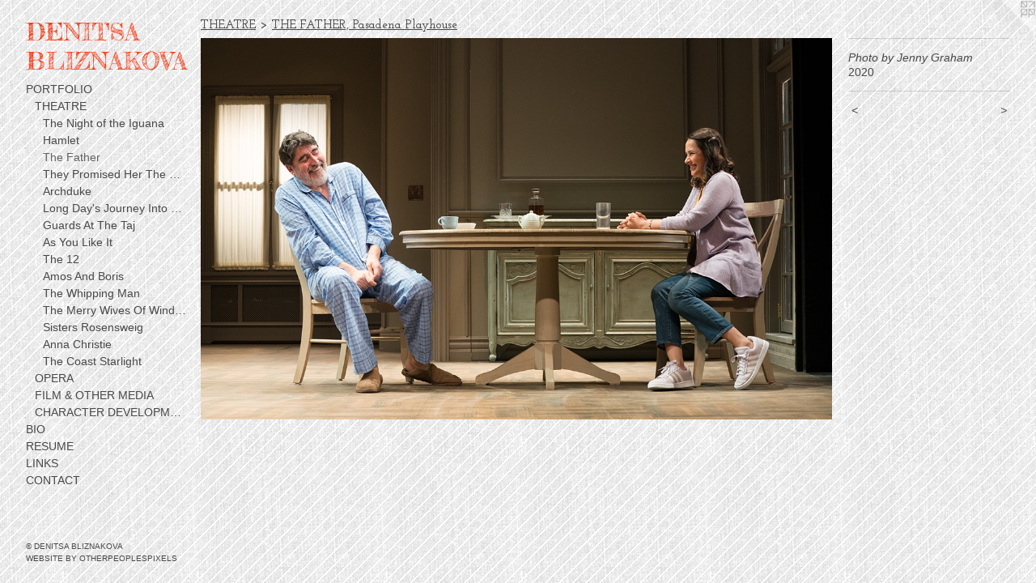

--- FILE ---
content_type: text/html;charset=utf-8
request_url: https://denitsa.com/artwork/4936685-Photo%20by%20Jenny%20Graham.html
body_size: 4126
content:
<!doctype html><html class="no-js a-image mobile-title-align--center has-mobile-menu-icon--left p-artwork has-page-nav l-bricks mobile-menu-align--center has-wall-text "><head><meta charset="utf-8" /><meta content="IE=edge" http-equiv="X-UA-Compatible" /><meta http-equiv="X-OPP-Site-Id" content="9812" /><meta http-equiv="X-OPP-Revision" content="1198" /><meta http-equiv="X-OPP-Locke-Environment" content="production" /><meta http-equiv="X-OPP-Locke-Release" content="v0.0.141" /><title>DENITSA BLIZNAKOVA</title><link rel="canonical" href="https://denitsa.com/artwork/4936685-Photo%20by%20Jenny%20Graham.html" /><meta content="website" property="og:type" /><meta property="og:url" content="https://denitsa.com/artwork/4936685-Photo%20by%20Jenny%20Graham.html" /><meta property="og:title" content="Photo by Jenny Graham" /><meta content="width=device-width, initial-scale=1" name="viewport" /><link type="text/css" rel="stylesheet" href="//cdnjs.cloudflare.com/ajax/libs/normalize/3.0.2/normalize.min.css" /><link type="text/css" rel="stylesheet" media="only all" href="//maxcdn.bootstrapcdn.com/font-awesome/4.3.0/css/font-awesome.min.css" /><link type="text/css" rel="stylesheet" media="not all and (min-device-width: 600px) and (min-device-height: 600px)" href="/release/locke/production/v0.0.141/css/small.css" /><link type="text/css" rel="stylesheet" media="only all and (min-device-width: 600px) and (min-device-height: 600px)" href="/release/locke/production/v0.0.141/css/large-bricks.css" /><link type="text/css" rel="stylesheet" media="not all and (min-device-width: 600px) and (min-device-height: 600px)" href="/r17676781700000001198/css/small-site.css" /><link type="text/css" rel="stylesheet" media="only all and (min-device-width: 600px) and (min-device-height: 600px)" href="/r17676781700000001198/css/large-site.css" /><link type="text/css" rel="stylesheet" media="only all and (min-device-width: 600px) and (min-device-height: 600px)" href="//fonts.googleapis.com/css?family=Fredericka+the+Great" /><link type="text/css" rel="stylesheet" media="only all and (min-device-width: 600px) and (min-device-height: 600px)" href="//fonts.googleapis.com/css?family=Josefin+Slab:600" /><link type="text/css" rel="stylesheet" media="not all and (min-device-width: 600px) and (min-device-height: 600px)" href="//fonts.googleapis.com/css?family=Fredericka+the+Great&amp;text=DENITSA%20BLZKOV" /><script>window.OPP = window.OPP || {};
OPP.modernMQ = 'only all';
OPP.smallMQ = 'not all and (min-device-width: 600px) and (min-device-height: 600px)';
OPP.largeMQ = 'only all and (min-device-width: 600px) and (min-device-height: 600px)';
OPP.downURI = '/x/8/1/2/9812/.down';
OPP.gracePeriodURI = '/x/8/1/2/9812/.grace_period';
OPP.imgL = function (img) {
  !window.lazySizes && img.onerror();
};
OPP.imgE = function (img) {
  img.onerror = img.onload = null;
  img.src = img.getAttribute('data-src');
  //img.srcset = img.getAttribute('data-srcset');
};</script><script src="/release/locke/production/v0.0.141/js/modernizr.js"></script><script src="/release/locke/production/v0.0.141/js/masonry.js"></script><script src="/release/locke/production/v0.0.141/js/respimage.js"></script><script src="/release/locke/production/v0.0.141/js/ls.aspectratio.js"></script><script src="/release/locke/production/v0.0.141/js/lazysizes.js"></script><script src="/release/locke/production/v0.0.141/js/large.js"></script><script src="/release/locke/production/v0.0.141/js/hammer.js"></script><script>if (!Modernizr.mq('only all')) { document.write('<link type="text/css" rel="stylesheet" href="/release/locke/production/v0.0.141/css/minimal.css">') }</script><style>.media-max-width {
  display: block;
}

@media (min-height: 4062px) {

  .media-max-width {
    max-width: 5712.0px;
  }

}

@media (max-height: 4062px) {

  .media-max-width {
    max-width: 140.6081668114683vh;
  }

}</style></head><body><header id="header"><a class=" site-title" href="/home.html"><span class=" site-title-text u-break-word">DENITSA BLIZNAKOVA</span><div class=" site-title-media"></div></a><a id="mobile-menu-icon" class="mobile-menu-icon hidden--no-js hidden--large"><svg viewBox="0 0 21 17" width="21" height="17" fill="currentColor"><rect x="0" y="0" width="21" height="3" rx="0"></rect><rect x="0" y="7" width="21" height="3" rx="0"></rect><rect x="0" y="14" width="21" height="3" rx="0"></rect></svg></a></header><nav class=" hidden--large"><ul class=" site-nav"><li class="nav-item nav-home "><a class="nav-link " href="/home.html">Home</a></li><li class="nav-item expanded nav-museum "><a class="nav-link " href="/section/71795.html">PORTFOLIO</a><ul><li class="nav-item expanded nav-museum "><a class="nav-link " href="/section/104615-THEATRE.html">THEATRE</a><ul><li class="nav-gallery nav-item expanded "><a class="nav-link " href="/section/545984-THE%20NIGHT%20OF%20THE%20IGUANA%2c%20Boston%20Court.html">The Night of the Iguana</a></li><li class="nav-gallery nav-item expanded "><a class="nav-link " href="/section/539055-HAMLET%2c%20ETC%20at%20the%20New%20Vic.html">Hamlet</a></li><li class="nav-gallery nav-item expanded "><a class="selected nav-link " href="/section/506625-THE%20FATHER%2c%20Pasadena%20Playhouse.html">The Father</a></li><li class="nav-gallery nav-item expanded "><a class="nav-link " href="/section/486282-THEY%20PROMISED%20HER%20THE%20MOON%2c%20The%20Old%20Globe%20Theatre.html">They Promised Her The Moon</a></li><li class="nav-gallery nav-item expanded "><a class="nav-link " href="/section/456169-ARCHDUKE%2c%20Mark%20Taper%20Forum.html">Archduke</a></li><li class="nav-gallery nav-item expanded "><a class="nav-link " href="/section/451789-LONG%20DAY%27S%20JOURNEY%20INTO%20NIGHT%2c%20Geffen%20Playhouse.html">Long Day's Journey Into Night</a></li><li class="nav-gallery nav-item expanded "><a class="nav-link " href="/section/427679-GUARDS%20AT%20THE%20TAJ%2c%20Geffen%20Playhouse.html">Guards At The Taj</a></li><li class="nav-gallery nav-item expanded "><a class="nav-link " href="/section/427667-AS%20YOU%20LIKE%20IT%2c%20Denver%20Center%20for%20the%20Performing%20Arts.html">As You Like It</a></li><li class="nav-gallery nav-item expanded "><a class="nav-link " href="/section/413641-THE%2012%2c%20a%20new%20rock%20musicalDenver%20Center%20for%20the%20Performing%20Arts.html">The 12</a></li><li class="nav-gallery nav-item expanded "><a class="nav-link " href="/section/506622-AMOS%20AND%20BORIS%2c%20South%20Coast%20Repertory.html">Amos And Boris</a></li><li class="nav-gallery nav-item expanded "><a class="nav-link " href="/section/169409-THE%20WHIPPING%20MAN%2c%20Old%20Globe%20Theatre.html">The Whipping Man</a></li><li class="nav-gallery nav-item expanded "><a class="nav-link " href="/section/104571-THE%20MERRY%20WIVES%20OF%20WINDSOR%2c%20Old%20Globe%20Theatre.html">The Merry Wives Of Windsor</a></li><li class="nav-gallery nav-item expanded "><a class="nav-link " href="/section/486284-SISTERS%20ROSENSWEIG%2c%20South%20Coast%20Repertory.html">Sisters Rosensweig</a></li><li class="nav-gallery nav-item expanded "><a class="nav-link " href="/section/361576-ANNA%20CHRISTIE%2c%20Old%20Globe%20Theatre.html">Anna Christie</a></li><li class="nav-gallery nav-item expanded "><a class="nav-link " href="/section/506624-THE%20COAST%20STARLIGHT%2c%20La%20Jolla%20Playhouse.html">The Coast Starlight</a></li></ul></li><li class="nav-item expanded nav-museum "><a class="nav-link " href="/section/505962-OPERA.html">OPERA</a><ul><li class="nav-gallery nav-item "><a class="nav-link " href="/section/458761-CARMEN%2c%20Los%20Angeles%20Opera.html">Carmen</a></li><li class="nav-gallery nav-item "><a class="nav-link " href="/section/361600-MURDER%20IN%20THE%20CATHEDRAL%2c%20San%20Diego%20Opera.html">Murder In The Cathedral</a></li><li class="nav-gallery nav-item "><a class="nav-link " href="/section/506599-ALL%20IS%20CALM%3a%20THE%20CHRISTMAS%20TRUCE%20OF%201914%2c%20San%20Diego%20Opera.html">All is Calm: The Christmas Truce of 1914</a></li></ul></li><li class="nav-item expanded nav-museum "><a class="nav-link " href="/section/104619-FILM%20%26%20OTHER%20MEDIA.html">FILM &amp; OTHER MEDIA</a><ul><li class="nav-gallery nav-item "><a class="nav-link " href="/section/522803-Why%20The%20Nativity.html">Why The Nativity</a></li><li class="nav-gallery nav-item "><a class="nav-link " href="/section/104621-Johnny%20Got%20His%20Gun.html">Johnny Got His Gun</a></li><li class="nav-gallery nav-item "><a class="nav-link " href="/section/107285-La%20Cerca.html">La Cerca</a></li><li class="nav-gallery nav-item "><a class="nav-link " href="/artwork/835174-Poster.html">Undercover Kids</a></li><li class="nav-gallery nav-item "><a class="nav-link " href="/section/1046190000000.html">MORE FILM &amp; OTHER MEDIA</a></li></ul></li><li class="nav-item expanded nav-museum "><a class="nav-link " href="/section/104626-CHARACTER%20DEVELOPMENT.html">CHARACTER DEVELOPMENT</a><ul><li class="nav-gallery nav-item "><a class="nav-link " href="/section/534322-Measure%20For%20Measure.html">Measure For Measure</a></li><li class="nav-gallery nav-item "><a class="nav-link " href="/section/105187-Sheherzade%3a%20the%20Untold%20Story.html">Sheherzade: the Untold Story</a></li><li class="nav-gallery nav-item "><a class="nav-link " href="/section/104627-The%20Nutcracker.html">The Nutcracker</a></li><li class="nav-gallery nav-item "><a class="nav-link " href="/section/104630-Alice%20in%20Wonderland.html">Alice in Wonderland</a></li></ul></li></ul></li><li class="nav-news nav-item "><a class="nav-link " href="/news.html">BIO</a></li><li class="nav-item nav-pdf1 "><a target="_blank" class="nav-link " href="//img-cache.oppcdn.com/fixed/9812/assets/Mw3_8qIJaUw2SVoU.pdf">RESUME</a></li><li class="nav-links nav-item "><a class="nav-link " href="/links.html">LINKS</a></li><li class="nav-item nav-contact "><a class="nav-link " href="/contact.html">CONTACT</a></li></ul></nav><div class=" content"><nav class=" hidden--small" id="nav"><header><a class=" site-title" href="/home.html"><span class=" site-title-text u-break-word">DENITSA BLIZNAKOVA</span><div class=" site-title-media"></div></a></header><ul class=" site-nav"><li class="nav-item nav-home "><a class="nav-link " href="/home.html">Home</a></li><li class="nav-item expanded nav-museum "><a class="nav-link " href="/section/71795.html">PORTFOLIO</a><ul><li class="nav-item expanded nav-museum "><a class="nav-link " href="/section/104615-THEATRE.html">THEATRE</a><ul><li class="nav-gallery nav-item expanded "><a class="nav-link " href="/section/545984-THE%20NIGHT%20OF%20THE%20IGUANA%2c%20Boston%20Court.html">The Night of the Iguana</a></li><li class="nav-gallery nav-item expanded "><a class="nav-link " href="/section/539055-HAMLET%2c%20ETC%20at%20the%20New%20Vic.html">Hamlet</a></li><li class="nav-gallery nav-item expanded "><a class="selected nav-link " href="/section/506625-THE%20FATHER%2c%20Pasadena%20Playhouse.html">The Father</a></li><li class="nav-gallery nav-item expanded "><a class="nav-link " href="/section/486282-THEY%20PROMISED%20HER%20THE%20MOON%2c%20The%20Old%20Globe%20Theatre.html">They Promised Her The Moon</a></li><li class="nav-gallery nav-item expanded "><a class="nav-link " href="/section/456169-ARCHDUKE%2c%20Mark%20Taper%20Forum.html">Archduke</a></li><li class="nav-gallery nav-item expanded "><a class="nav-link " href="/section/451789-LONG%20DAY%27S%20JOURNEY%20INTO%20NIGHT%2c%20Geffen%20Playhouse.html">Long Day's Journey Into Night</a></li><li class="nav-gallery nav-item expanded "><a class="nav-link " href="/section/427679-GUARDS%20AT%20THE%20TAJ%2c%20Geffen%20Playhouse.html">Guards At The Taj</a></li><li class="nav-gallery nav-item expanded "><a class="nav-link " href="/section/427667-AS%20YOU%20LIKE%20IT%2c%20Denver%20Center%20for%20the%20Performing%20Arts.html">As You Like It</a></li><li class="nav-gallery nav-item expanded "><a class="nav-link " href="/section/413641-THE%2012%2c%20a%20new%20rock%20musicalDenver%20Center%20for%20the%20Performing%20Arts.html">The 12</a></li><li class="nav-gallery nav-item expanded "><a class="nav-link " href="/section/506622-AMOS%20AND%20BORIS%2c%20South%20Coast%20Repertory.html">Amos And Boris</a></li><li class="nav-gallery nav-item expanded "><a class="nav-link " href="/section/169409-THE%20WHIPPING%20MAN%2c%20Old%20Globe%20Theatre.html">The Whipping Man</a></li><li class="nav-gallery nav-item expanded "><a class="nav-link " href="/section/104571-THE%20MERRY%20WIVES%20OF%20WINDSOR%2c%20Old%20Globe%20Theatre.html">The Merry Wives Of Windsor</a></li><li class="nav-gallery nav-item expanded "><a class="nav-link " href="/section/486284-SISTERS%20ROSENSWEIG%2c%20South%20Coast%20Repertory.html">Sisters Rosensweig</a></li><li class="nav-gallery nav-item expanded "><a class="nav-link " href="/section/361576-ANNA%20CHRISTIE%2c%20Old%20Globe%20Theatre.html">Anna Christie</a></li><li class="nav-gallery nav-item expanded "><a class="nav-link " href="/section/506624-THE%20COAST%20STARLIGHT%2c%20La%20Jolla%20Playhouse.html">The Coast Starlight</a></li></ul></li><li class="nav-item expanded nav-museum "><a class="nav-link " href="/section/505962-OPERA.html">OPERA</a><ul><li class="nav-gallery nav-item "><a class="nav-link " href="/section/458761-CARMEN%2c%20Los%20Angeles%20Opera.html">Carmen</a></li><li class="nav-gallery nav-item "><a class="nav-link " href="/section/361600-MURDER%20IN%20THE%20CATHEDRAL%2c%20San%20Diego%20Opera.html">Murder In The Cathedral</a></li><li class="nav-gallery nav-item "><a class="nav-link " href="/section/506599-ALL%20IS%20CALM%3a%20THE%20CHRISTMAS%20TRUCE%20OF%201914%2c%20San%20Diego%20Opera.html">All is Calm: The Christmas Truce of 1914</a></li></ul></li><li class="nav-item expanded nav-museum "><a class="nav-link " href="/section/104619-FILM%20%26%20OTHER%20MEDIA.html">FILM &amp; OTHER MEDIA</a><ul><li class="nav-gallery nav-item "><a class="nav-link " href="/section/522803-Why%20The%20Nativity.html">Why The Nativity</a></li><li class="nav-gallery nav-item "><a class="nav-link " href="/section/104621-Johnny%20Got%20His%20Gun.html">Johnny Got His Gun</a></li><li class="nav-gallery nav-item "><a class="nav-link " href="/section/107285-La%20Cerca.html">La Cerca</a></li><li class="nav-gallery nav-item "><a class="nav-link " href="/artwork/835174-Poster.html">Undercover Kids</a></li><li class="nav-gallery nav-item "><a class="nav-link " href="/section/1046190000000.html">MORE FILM &amp; OTHER MEDIA</a></li></ul></li><li class="nav-item expanded nav-museum "><a class="nav-link " href="/section/104626-CHARACTER%20DEVELOPMENT.html">CHARACTER DEVELOPMENT</a><ul><li class="nav-gallery nav-item "><a class="nav-link " href="/section/534322-Measure%20For%20Measure.html">Measure For Measure</a></li><li class="nav-gallery nav-item "><a class="nav-link " href="/section/105187-Sheherzade%3a%20the%20Untold%20Story.html">Sheherzade: the Untold Story</a></li><li class="nav-gallery nav-item "><a class="nav-link " href="/section/104627-The%20Nutcracker.html">The Nutcracker</a></li><li class="nav-gallery nav-item "><a class="nav-link " href="/section/104630-Alice%20in%20Wonderland.html">Alice in Wonderland</a></li></ul></li></ul></li><li class="nav-news nav-item "><a class="nav-link " href="/news.html">BIO</a></li><li class="nav-item nav-pdf1 "><a target="_blank" class="nav-link " href="//img-cache.oppcdn.com/fixed/9812/assets/Mw3_8qIJaUw2SVoU.pdf">RESUME</a></li><li class="nav-links nav-item "><a class="nav-link " href="/links.html">LINKS</a></li><li class="nav-item nav-contact "><a class="nav-link " href="/contact.html">CONTACT</a></li></ul><footer><div class=" copyright">© DENITSA BLIZNAKOVA</div><div class=" credit"><a href="http://otherpeoplespixels.com/ref/denitsa.com" target="_blank">Website by OtherPeoplesPixels</a></div></footer></nav><main id="main"><a class=" logo hidden--small" href="http://otherpeoplespixels.com/ref/denitsa.com" title="Website by OtherPeoplesPixels" target="_blank"></a><div class=" page clearfix media-max-width"><h1 class="parent-title title"><a class=" title-segment hidden--small" href="/section/104615-THEATRE.html">THEATRE</a><span class=" title-sep hidden--small"> &gt; </span><a class=" title-segment" href="/section/506625-THE%20FATHER%2c%20Pasadena%20Playhouse.html">THE FATHER, Pasadena Playhouse</a></h1><div class=" media-and-info"><div class=" page-media-wrapper media"><a class=" page-media u-spaceball" title="Photo by Jenny Graham" href="/artwork/4936678-Photo%20by%20Jenny%20Graham.html" id="media"><img data-aspectratio="5712/3453" class="u-img " alt="Photo by Jenny Graham" src="//img-cache.oppcdn.com/fixed/9812/assets/9jKYsJlHrmjaegsG.jpg" srcset="//img-cache.oppcdn.com/img/v1.0/s:9812/t:QkxBTksrVEVYVCtIRVJF/p:12/g:tl/o:2.5/a:50/q:90/5712x3453-9jKYsJlHrmjaegsG.jpg/5712x3453/852658f21e888ae71a55b7fda209eb67.jpg 5712w,
//img-cache.oppcdn.com/img/v1.0/s:9812/t:QkxBTksrVEVYVCtIRVJF/p:12/g:tl/o:2.5/a:50/q:90/2520x1220-9jKYsJlHrmjaegsG.jpg/2018x1220/52b8c6fe65d87498b692b96fa3fbca15.jpg 2018w,
//img-cache.oppcdn.com/img/v1.0/s:9812/t:QkxBTksrVEVYVCtIRVJF/p:12/g:tl/o:2.5/a:50/q:90/1640x830-9jKYsJlHrmjaegsG.jpg/1372x830/6498a3ba42ee7396189c649f2621950d.jpg 1372w,
//img-cache.oppcdn.com/img/v1.0/s:9812/t:QkxBTksrVEVYVCtIRVJF/p:12/g:tl/o:2.5/a:50/q:90/1400x720-9jKYsJlHrmjaegsG.jpg/1191x720/527c140925a159610d6fce86bca4db8a.jpg 1191w,
//img-cache.oppcdn.com/img/v1.0/s:9812/t:QkxBTksrVEVYVCtIRVJF/p:12/g:tl/o:2.5/a:50/q:90/984x4096-9jKYsJlHrmjaegsG.jpg/984x594/9ff6b4be4143fbdb508aaad58db7010b.jpg 984w,
//img-cache.oppcdn.com/img/v1.0/s:9812/t:QkxBTksrVEVYVCtIRVJF/p:12/g:tl/o:2.5/a:50/q:90/984x588-9jKYsJlHrmjaegsG.jpg/972x588/26777296bba06e055e53e8a57da68b11.jpg 972w,
//img-cache.oppcdn.com/fixed/9812/assets/9jKYsJlHrmjaegsG.jpg 640w" sizes="(max-device-width: 599px) 100vw,
(max-device-height: 599px) 100vw,
(max-width: 640px) 640px,
(max-height: 386px) 640px,
(max-width: 972px) 972px,
(max-height: 588px) 972px,
(max-width: 984px) 984px,
(max-height: 594px) 984px,
(max-width: 1191px) 1191px,
(max-height: 720px) 1191px,
(max-width: 1372px) 1372px,
(max-height: 830px) 1372px,
(max-width: 2018px) 2018px,
(max-height: 1220px) 2018px,
5712px" /></a><a class=" zoom-corner" style="display: none" id="zoom-corner"><span class=" zoom-icon fa fa-search-plus"></span></a><div class="share-buttons a2a_kit social-icons hidden--small" data-a2a-title="Photo by Jenny Graham" data-a2a-url="https://denitsa.com/artwork/4936685-Photo%20by%20Jenny%20Graham.html"></div></div><div class=" info border-color"><div class=" wall-text border-color"><div class=" wt-item wt-title">Photo by Jenny Graham</div><div class=" wt-item wt-date">2020</div></div><div class=" page-nav hidden--small border-color clearfix"><a class=" prev" id="artwork-prev" href="/artwork/4936691-Costume%20sketches.html">&lt; <span class=" m-hover-show">previous</span></a> <a class=" next" id="artwork-next" href="/artwork/4936678-Photo%20by%20Jenny%20Graham.html"><span class=" m-hover-show">next</span> &gt;</a></div></div></div><div class="share-buttons a2a_kit social-icons hidden--large" data-a2a-title="Photo by Jenny Graham" data-a2a-url="https://denitsa.com/artwork/4936685-Photo%20by%20Jenny%20Graham.html"></div></div></main></div><footer><div class=" copyright">© DENITSA BLIZNAKOVA</div><div class=" credit"><a href="http://otherpeoplespixels.com/ref/denitsa.com" target="_blank">Website by OtherPeoplesPixels</a></div></footer><div class=" modal zoom-modal" style="display: none" id="zoom-modal"><style>@media (min-aspect-ratio: 1904/1151) {

  .zoom-media {
    width: auto;
    max-height: 3453px;
    height: 100%;
  }

}

@media (max-aspect-ratio: 1904/1151) {

  .zoom-media {
    height: auto;
    max-width: 5712px;
    width: 100%;
  }

}
@supports (object-fit: contain) {
  img.zoom-media {
    object-fit: contain;
    width: 100%;
    height: 100%;
    max-width: 5712px;
    max-height: 3453px;
  }
}</style><div class=" zoom-media-wrapper u-spaceball"><img onerror="OPP.imgE(this);" onload="OPP.imgL(this);" data-src="//img-cache.oppcdn.com/fixed/9812/assets/9jKYsJlHrmjaegsG.jpg" data-srcset="//img-cache.oppcdn.com/img/v1.0/s:9812/t:QkxBTksrVEVYVCtIRVJF/p:12/g:tl/o:2.5/a:50/q:90/5712x3453-9jKYsJlHrmjaegsG.jpg/5712x3453/852658f21e888ae71a55b7fda209eb67.jpg 5712w,
//img-cache.oppcdn.com/img/v1.0/s:9812/t:QkxBTksrVEVYVCtIRVJF/p:12/g:tl/o:2.5/a:50/q:90/2520x1220-9jKYsJlHrmjaegsG.jpg/2018x1220/52b8c6fe65d87498b692b96fa3fbca15.jpg 2018w,
//img-cache.oppcdn.com/img/v1.0/s:9812/t:QkxBTksrVEVYVCtIRVJF/p:12/g:tl/o:2.5/a:50/q:90/1640x830-9jKYsJlHrmjaegsG.jpg/1372x830/6498a3ba42ee7396189c649f2621950d.jpg 1372w,
//img-cache.oppcdn.com/img/v1.0/s:9812/t:QkxBTksrVEVYVCtIRVJF/p:12/g:tl/o:2.5/a:50/q:90/1400x720-9jKYsJlHrmjaegsG.jpg/1191x720/527c140925a159610d6fce86bca4db8a.jpg 1191w,
//img-cache.oppcdn.com/img/v1.0/s:9812/t:QkxBTksrVEVYVCtIRVJF/p:12/g:tl/o:2.5/a:50/q:90/984x4096-9jKYsJlHrmjaegsG.jpg/984x594/9ff6b4be4143fbdb508aaad58db7010b.jpg 984w,
//img-cache.oppcdn.com/img/v1.0/s:9812/t:QkxBTksrVEVYVCtIRVJF/p:12/g:tl/o:2.5/a:50/q:90/984x588-9jKYsJlHrmjaegsG.jpg/972x588/26777296bba06e055e53e8a57da68b11.jpg 972w,
//img-cache.oppcdn.com/fixed/9812/assets/9jKYsJlHrmjaegsG.jpg 640w" data-sizes="(max-device-width: 599px) 100vw,
(max-device-height: 599px) 100vw,
(max-width: 640px) 640px,
(max-height: 386px) 640px,
(max-width: 972px) 972px,
(max-height: 588px) 972px,
(max-width: 984px) 984px,
(max-height: 594px) 984px,
(max-width: 1191px) 1191px,
(max-height: 720px) 1191px,
(max-width: 1372px) 1372px,
(max-height: 830px) 1372px,
(max-width: 2018px) 2018px,
(max-height: 1220px) 2018px,
5712px" class="zoom-media lazyload hidden--no-js " alt="Photo by Jenny Graham" /><noscript><img class="zoom-media " alt="Photo by Jenny Graham" src="//img-cache.oppcdn.com/fixed/9812/assets/9jKYsJlHrmjaegsG.jpg" /></noscript></div></div><div class=" offline"></div><script src="/release/locke/production/v0.0.141/js/small.js"></script><script src="/release/locke/production/v0.0.141/js/artwork.js"></script><script>window.oppa=window.oppa||function(){(oppa.q=oppa.q||[]).push(arguments)};oppa('config','pathname','production/v0.0.141/9812');oppa('set','g','true');oppa('set','l','bricks');oppa('set','p','artwork');oppa('set','a','image');oppa('rect','m','media','main');oppa('send');</script><script async="" src="/release/locke/production/v0.0.141/js/analytics.js"></script><script src="https://otherpeoplespixels.com/static/enable-preview.js"></script></body></html>

--- FILE ---
content_type: text/css;charset=utf-8
request_url: https://denitsa.com/r17676781700000001198/css/large-site.css
body_size: 551
content:
body {
  background-color: #EAEAEA;
  font-weight: normal;
  font-style: normal;
  font-family: "Verdana", "Geneva", sans-serif;
}

body {
  color: #484849;
}

main a {
  color: #484849;
}

main a:hover {
  text-decoration: underline;
  color: #616163;
}

main a:visited {
  color: #616163;
}

.site-title, .mobile-menu-icon {
  color: #F63813;
}

.site-nav, .mobile-menu-link, nav:before, nav:after {
  color: #484849;
}

.site-nav a {
  color: #484849;
}

.site-nav a:hover {
  text-decoration: none;
  color: #616163;
}

.site-nav a:visited {
  color: #484849;
}

.site-nav a.selected {
  color: #616163;
}

.site-nav:hover a.selected {
  color: #484849;
}

footer {
  color: #484849;
}

footer a {
  color: #484849;
}

footer a:hover {
  text-decoration: underline;
  color: #616163;
}

footer a:visited {
  color: #616163;
}

.title, .news-item-title, .flex-page-title {
  color: #484849;
}

.title a {
  color: #484849;
}

.title a:hover {
  text-decoration: none;
  color: #616163;
}

.title a:visited {
  color: #484849;
}

.hr, .hr-before:before, .hr-after:after, .hr-before--small:before, .hr-before--large:before, .hr-after--small:after, .hr-after--large:after {
  border-top-color: #aeaeaf;
}

.button {
  background: #484849;
  color: #EAEAEA;
}

.social-icon {
  background-color: #484849;
  color: #EAEAEA;
}

.welcome-modal {
  background-color: #FFFFFF;
}

.share-button .social-icon {
  color: #484849;
}

body {
  background-image: url(//static.otherpeoplespixels.com/images/backgrounds/pinstriped_suit-pale_gray.png);
}

.site-title {
  font-family: "Fredericka the Great", sans-serif;
  font-style: normal;
  font-weight: 400;
}

.site-nav {
  font-family: "Verdana", "Geneva", sans-serif;
  font-style: normal;
  font-weight: 400;
}

.section-title, .parent-title, .news-item-title, .link-name, .preview-placeholder, .preview-image, .flex-page-title {
  font-family: "Josefin Slab", sans-serif;
  font-style: normal;
  font-weight: 600;
}

body {
  font-size: 14px;
}

.site-title {
  font-size: 30px;
}

.site-nav {
  font-size: 14px;
}

.title, .news-item-title, .link-name, .flex-page-title {
  font-size: 15px;
}

.border-color {
  border-color: hsla(240, 0.6896552%, 28.431372%, 0.2);
}

.p-artwork .page-nav a {
  color: #484849;
}

.p-artwork .page-nav a:hover {
  text-decoration: none;
  color: #484849;
}

.p-artwork .page-nav a:visited {
  color: #484849;
}

.wordy {
  text-align: left;
}

--- FILE ---
content_type: text/css;charset=utf-8
request_url: https://denitsa.com/r17676781700000001198/css/small-site.css
body_size: 344
content:
body {
  background-color: #EAEAEA;
  font-weight: normal;
  font-style: normal;
  font-family: "Verdana", "Geneva", sans-serif;
}

body {
  color: #484849;
}

main a {
  color: #484849;
}

main a:hover {
  text-decoration: underline;
  color: #616163;
}

main a:visited {
  color: #616163;
}

.site-title, .mobile-menu-icon {
  color: #F63813;
}

.site-nav, .mobile-menu-link, nav:before, nav:after {
  color: #484849;
}

.site-nav a {
  color: #484849;
}

.site-nav a:hover {
  text-decoration: none;
  color: #616163;
}

.site-nav a:visited {
  color: #484849;
}

.site-nav a.selected {
  color: #616163;
}

.site-nav:hover a.selected {
  color: #484849;
}

footer {
  color: #484849;
}

footer a {
  color: #484849;
}

footer a:hover {
  text-decoration: underline;
  color: #616163;
}

footer a:visited {
  color: #616163;
}

.title, .news-item-title, .flex-page-title {
  color: #484849;
}

.title a {
  color: #484849;
}

.title a:hover {
  text-decoration: none;
  color: #616163;
}

.title a:visited {
  color: #484849;
}

.hr, .hr-before:before, .hr-after:after, .hr-before--small:before, .hr-before--large:before, .hr-after--small:after, .hr-after--large:after {
  border-top-color: #aeaeaf;
}

.button {
  background: #484849;
  color: #EAEAEA;
}

.social-icon {
  background-color: #484849;
  color: #EAEAEA;
}

.welcome-modal {
  background-color: #FFFFFF;
}

.site-title {
  font-family: "Fredericka the Great", sans-serif;
  font-style: normal;
  font-weight: 400;
}

nav {
  font-family: "Verdana", "Geneva", sans-serif;
  font-style: normal;
  font-weight: 400;
}

.wordy {
  text-align: left;
}

.site-title {
  font-size: 2.125rem;
}

footer .credit a {
  color: #484849;
}